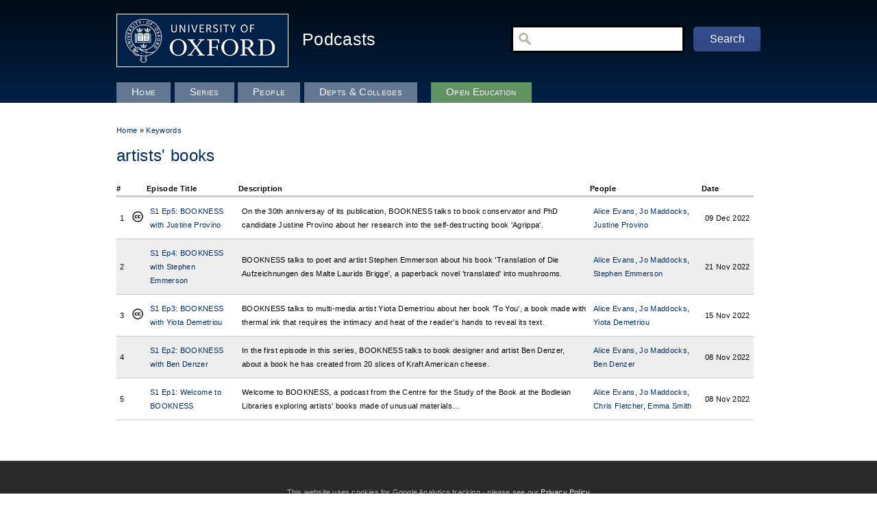

--- FILE ---
content_type: text/html; charset=utf-8
request_url: https://staged.podcasts.ox.ac.uk/keywords/artists-books
body_size: 4737
content:
<!DOCTYPE html PUBLIC "-//W3C//DTD XHTML+RDFa 1.0//EN"
  "http://www.w3.org/MarkUp/DTD/xhtml-rdfa-1.dtd">
<html xmlns="http://www.w3.org/1999/xhtml" xml:lang="en" version="XHTML+RDFa 1.0" dir="ltr"
  
  xmlns:content="http://purl.org/rss/1.0/modules/content/"
  xmlns:dc="http://purl.org/dc/terms/"
  xmlns:foaf="http://xmlns.com/foaf/0.1/"
  xmlns:og="http://ogp.me/ns#"
  xmlns:rdfs="http://www.w3.org/2000/01/rdf-schema#"
  xmlns:sioc="http://rdfs.org/sioc/ns#"
  xmlns:sioct="http://rdfs.org/sioc/types#"
  xmlns:skos="http://www.w3.org/2004/02/skos/core#"
  xmlns:xsd="http://www.w3.org/2001/XMLSchema#">

<head profile="http://www.w3.org/1999/xhtml/vocab">
  <meta http-equiv="Content-Type" content="text/html; charset=utf-8" />
<meta name="Generator" content="Drupal 7 (http://drupal.org)" />
<link rel="shortcut icon" href="https://staged.podcasts.ox.ac.uk/favicon.ico" type="image/vnd.microsoft.icon" />
  <title>artists&#039; books | University of Oxford Podcasts - Audio and Video Lectures</title>
  <style type="text/css" media="all">
@import url("https://staged.podcasts.ox.ac.uk/modules/system/system.base.css?t94gzd");
@import url("https://staged.podcasts.ox.ac.uk/modules/system/system.menus.css?t94gzd");
@import url("https://staged.podcasts.ox.ac.uk/modules/system/system.messages.css?t94gzd");
@import url("https://staged.podcasts.ox.ac.uk/modules/system/system.theme.css?t94gzd");
</style>
<style type="text/css" media="all">
@import url("https://staged.podcasts.ox.ac.uk/modules/field/theme/field.css?t94gzd");
@import url("https://staged.podcasts.ox.ac.uk/sites/all/modules/google_appliance/theme/google_appliance.css?t94gzd");
@import url("https://staged.podcasts.ox.ac.uk/modules/node/node.css?t94gzd");
@import url("https://staged.podcasts.ox.ac.uk/modules/search/search.css?t94gzd");
@import url("https://staged.podcasts.ox.ac.uk/modules/user/user.css?t94gzd");
@import url("https://staged.podcasts.ox.ac.uk/sites/all/modules/views/css/views.css?t94gzd");
</style>
<style type="text/css" media="all">
@import url("https://staged.podcasts.ox.ac.uk/sites/all/modules/ctools/css/ctools.css?t94gzd");
</style>
<style type="text/css" media="all">
@import url("https://staged.podcasts.ox.ac.uk/sites/all/themes/basic/css/default.css?t94gzd");
@import url("https://staged.podcasts.ox.ac.uk/sites/all/themes/basic/css/layout.css?t94gzd");
@import url("https://staged.podcasts.ox.ac.uk/sites/all/themes/basic/css/style.css?t94gzd");
@import url("https://staged.podcasts.ox.ac.uk/sites/all/themes/betacast/custom.css?t94gzd");
</style>
<style type="text/css" media="print">
@import url("https://staged.podcasts.ox.ac.uk/sites/all/themes/basic/css/print.css?t94gzd");
</style>
  <!--[if lt IE 7]>
    <style type="text/css" media="all">@import "/sites/all/themes/betacast/ie6.css";</style>
<![endif]--><!--[if gt IE 6]>
      <style type="text/css" media="all">@import "/sites/all/themes/betacast/ie7.css";</style>
<![endif]--><!--[if gt IE 7]>
      <style type="text/css" media="all">@import "/sites/all/themes/betacast/ie8.css";</style>
<![endif]-->  <script type="text/javascript" src="https://staged.podcasts.ox.ac.uk/sites/default/files/google_tag/google_tag.script.js?t94gzd"></script>
<script type="text/javascript" src="https://staged.podcasts.ox.ac.uk/misc/jquery.js?v=1.4.4"></script>
<script type="text/javascript" src="https://staged.podcasts.ox.ac.uk/misc/jquery-extend-3.4.0.js?v=1.4.4"></script>
<script type="text/javascript" src="https://staged.podcasts.ox.ac.uk/misc/jquery-html-prefilter-3.5.0-backport.js?v=1.4.4"></script>
<script type="text/javascript" src="https://staged.podcasts.ox.ac.uk/misc/jquery.once.js?v=1.2"></script>
<script type="text/javascript" src="https://staged.podcasts.ox.ac.uk/misc/drupal.js?t94gzd"></script>
<script type="text/javascript" src="https://staged.podcasts.ox.ac.uk/misc/jquery.cookie.js?v=1.0"></script>
<script type="text/javascript" src="https://staged.podcasts.ox.ac.uk/misc/jquery.form.js?v=2.52"></script>
<script type="text/javascript" src="https://staged.podcasts.ox.ac.uk/misc/ajax.js?v=7.89"></script>
<script type="text/javascript" src="https://staged.podcasts.ox.ac.uk/sites/all/modules/views/js/base.js?t94gzd"></script>
<script type="text/javascript" src="https://staged.podcasts.ox.ac.uk/misc/progress.js?v=7.89"></script>
<script type="text/javascript" src="https://staged.podcasts.ox.ac.uk/sites/all/modules/views/js/ajax_view.js?t94gzd"></script>
<script type="text/javascript">
<!--//--><![CDATA[//><!--
jQuery.extend(Drupal.settings, {"basePath":"\/","pathPrefix":"","setHasJsCookie":0,"ajaxPageState":{"theme":"betacast","theme_token":"pt99kFAJEOB7nSWFnv-jHBX9lRTswWK2FvyTXyp1qBY","js":{"public:\/\/google_tag\/google_tag.script.js":1,"misc\/jquery.js":1,"misc\/jquery-extend-3.4.0.js":1,"misc\/jquery-html-prefilter-3.5.0-backport.js":1,"misc\/jquery.once.js":1,"misc\/drupal.js":1,"misc\/jquery.cookie.js":1,"misc\/jquery.form.js":1,"misc\/ajax.js":1,"sites\/all\/modules\/views\/js\/base.js":1,"misc\/progress.js":1,"sites\/all\/modules\/views\/js\/ajax_view.js":1},"css":{"modules\/system\/system.base.css":1,"modules\/system\/system.menus.css":1,"modules\/system\/system.messages.css":1,"modules\/system\/system.theme.css":1,"modules\/field\/theme\/field.css":1,"sites\/all\/modules\/google_appliance\/theme\/google_appliance.css":1,"modules\/node\/node.css":1,"modules\/search\/search.css":1,"modules\/user\/user.css":1,"sites\/all\/modules\/views\/css\/views.css":1,"sites\/all\/themes\/basic\/css\/tabs.css":1,"sites\/all\/themes\/betacast\/css\/tabs.css":1,"sites\/all\/modules\/ctools\/css\/ctools.css":1,"sites\/all\/themes\/basic\/css\/default.css":1,"sites\/all\/themes\/basic\/css\/layout.css":1,"sites\/all\/themes\/basic\/css\/style.css":1,"sites\/all\/themes\/betacast\/custom.css":1,"sites\/all\/themes\/basic\/css\/print.css":1}},"views":{"ajax_path":"\/views\/ajax","ajaxViews":{"views_dom_id:c747c27103931d073fed7a4138340fb5":{"view_name":"taxonomy_views","view_display_id":"page","view_args":"46631","view_path":"taxonomy\/term\/46631","view_base_path":"taxonomy\/term\/%","view_dom_id":"c747c27103931d073fed7a4138340fb5","pager_element":0},"views_dom_id:d1edf393a7026f2e11e84fe67db67df3":{"view_name":"taxonomy_views","view_display_id":"other","view_args":"46631","view_path":"taxonomy\/term\/46631","view_base_path":"taxonomy\/term\/%","view_dom_id":"d1edf393a7026f2e11e84fe67db67df3","pager_element":0}}},"urlIsAjaxTrusted":{"\/views\/ajax":true,"\/keywords\/artists-books":true}});
//--><!]]>
</script>
</head>
<body class="html not-front not-logged-in no-sidebars page-taxonomy page-taxonomy-term page-taxonomy-term- page-taxonomy-term-46631" >
  <div id="googledesc">
    Over 4000 free audio and video lectures, seminars and teaching resources from Oxford University.
  </div>
  <div id="skip">
    <a href="#main-menu">Jump to Navigation</a>
  </div>
    <div class="region region-page-top">
    <noscript aria-hidden="true"><iframe src="https://www.googletagmanager.com/ns.html?id=GTM-TMMP8N8" height="0" width="0" style="display:none;visibility:hidden" title="Google Tag Manager">Google Tag Manager</iframe></noscript>  </div>
  <div id="skipnav"><a href="#content">Skip to Content</a> <a href="#navigation">Skip to Navigation</a></div>  
<div id="page-wrapper">
<div id="page" class="page with-navigation with-navigation">

  <!-- ______________________ HEADER _______________________ -->

  <div id="header">
    <div id="logo-title">
          <a href="http://www.ox.ac.uk/" title="University of Oxford Website" rel="home" id="logo">
        <img src="https://staged.podcasts.ox.ac.uk/sites/all/themes/betacast/logo.png" alt="University of Oxford Logo"/>
      </a>
    
          <div id="name-and-slogan">

                    <div id="site-name">
              <a href="/" title="Podcasts Homepage" rel="home">Podcasts</a>
            </div>
        
        
      </div>
    	
    </div> <!-- /logo-title -->
          <div id="header-region">
          <div class="region region-header">
    <div id="block-google_appliance-ga_block_search_form" class="block block-google-appliance block-odd first block-odd clearfix">
  <div class="block-inner">

                		
		<div class="content" >
		  <form action="/keywords/artists-books" method="post" id="google-appliance-block-form" accept-charset="UTF-8"><div><div class="container-inline">
      <h2 class="element-invisible">Search Google Appliance</h2>
    <div class="form-item form-type-textfield form-item-search-keys">
  <label class="element-invisible" for="edit-search-keys">Enter the terms you wish to search for. </label>
 <input type="text" id="edit-search-keys" name="search_keys" value="" size="15" maxlength="128" class="form-text" />
</div>
<div class="form-actions form-wrapper" id="edit-actions"><input type="submit" id="edit-submit" name="op" value="Search" class="form-submit" /></div><input type="hidden" name="form_build_id" value="form-IwZAHRlBQBSKL_SaUc_ycGAP3bb9yHhP-giltNm31s4" />
<input type="hidden" name="form_id" value="google_appliance_block_form" />
  
</div>
</div></form>		</div>

  </div>
</div> <!-- /block-inner /block -->  </div>
      </div>
    
  </div> <!-- /header -->

  <!-- ______________________ MAIN _______________________ -->

  <div id="main" class="clearfix">

    <div id="content">
      <div id="content-inner" class="inner column center">

                  <div id="content-header">

            
                          <div id="highlight">  <div class="region region-highlight">
    <div id="block-views-taxonomy_term_block-block_1" class="block block-views block-odd first block-even clearfix">
  <div class="block-inner">

                		
		<div class="content" >
		  <div class="view view-taxonomy-term-block view-id-taxonomy_term_block view-display-id-block_1 view-dom-id-92425da94e88242d93119baec6c87dae">
        
  
  
      <div class="view-content">
        <div class="views-row views-row-1 views-row-odd views-row-first views-row-last">
      
  <div class="views-field views-field-name">        <span class="field-content"><a href="../">Home</a> &raquo; <a href="../keywords">Keywords</a></span>  </div>  </div>
    </div>
  
  
  
  
  
  
</div>		</div>

  </div>
</div> <!-- /block-inner /block -->  </div>
</div>
            	    
	    
                          <h1 class="title">artists&#039; books</h1>
            
                         
            
          </div> <!-- /#content-header -->
        
        <div id="content-area">
            <div class="region region-content">
    <div id="block-system-main" class="block block-system block-odd first last block-odd clearfix">
  <div class="block-inner">

                		
		<div class="content" >
		  <div class="view view-taxonomy-views view-id-taxonomy_views view-display-id-page view-dom-id-c747c27103931d073fed7a4138340fb5">
        
  
  
  
  
  
  
  
  
</div>		</div>

  </div>
</div> <!-- /block-inner /block --><div id="block-views-taxonomy_views-other" class="block block-views block-even block-even clearfix">
  <div class="block-inner">

                		
		<div class="content" >
		  <div class="view view-taxonomy-views view-id-taxonomy_views view-display-id-other view-dom-id-d1edf393a7026f2e11e84fe67db67df3">
        
  
  
      <div class="view-content">
      <table  class="views-table cols-6">
         <thead>
      <tr>
                  <th  class="views-field views-field-counter" scope="col">
            #          </th>
                  <th  class="views-field views-field-field-licence" scope="col">
                      </th>
                  <th  class="views-field views-field-title" scope="col">
            Episode Title          </th>
                  <th  class="views-field views-field-body" scope="col">
            Description          </th>
                  <th  class="views-field views-field-field-people" scope="col">
            People          </th>
                  <th  class="views-field views-field-created" scope="col">
            Date          </th>
              </tr>
    </thead>
    <tbody>
          <tr  class="odd views-row-first">
                  <td  class="views-field views-field-counter">
            1          </td>
                  <td  class="views-field views-field-field-licence">
            <a href="/open" title="Creative Commons Attribution-Non-Commercial-Share Alike 2.0 UK: England &amp; Wales; http://creativecommons.org/licenses/by-nc-sa/2.0/uk/" class="licence">Creative Commons</a>          </td>
                  <td  class="views-field views-field-title">
            <a href="/s1-ep5-bookness-justine-provino">S1 Ep5: BOOKNESS with Justine Provino</a>          </td>
                  <td  class="views-field views-field-body">
            On the 30th anniversay of its publication, BOOKNESS talks to book conservator and PhD candidate Justine Provino about her research into the self-destructing book &#039;Agrippa&#039;.          </td>
                  <td  class="views-field views-field-field-people">
            <a href="/people/alice-evans" typeof="skos:Concept" property="rdfs:label skos:prefLabel" datatype="">Alice Evans</a>, <a href="/people/jo-maddocks" typeof="skos:Concept" property="rdfs:label skos:prefLabel" datatype="">Jo Maddocks</a>, <a href="/people/justine-provino" typeof="skos:Concept" property="rdfs:label skos:prefLabel" datatype="">Justine Provino</a>          </td>
                  <td  class="views-field views-field-created">
            09 Dec 2022          </td>
              </tr>
          <tr  class="even">
                  <td  class="views-field views-field-counter">
            2          </td>
                  <td  class="views-field views-field-field-licence">
            <a href="/open" class="licence"></a>          </td>
                  <td  class="views-field views-field-title">
            <a href="/s1-ep4-bookness-stephen-emmerson">S1 Ep4: BOOKNESS with Stephen Emmerson</a>          </td>
                  <td  class="views-field views-field-body">
            BOOKNESS talks to poet and artist Stephen Emmerson about his book &#039;Translation of Die Aufzeichnungen des Malte Laurids Brigge&#039;, a paperback novel &#039;translated&#039; into mushrooms.          </td>
                  <td  class="views-field views-field-field-people">
            <a href="/people/alice-evans" typeof="skos:Concept" property="rdfs:label skos:prefLabel" datatype="">Alice Evans</a>, <a href="/people/jo-maddocks" typeof="skos:Concept" property="rdfs:label skos:prefLabel" datatype="">Jo Maddocks</a>, <a href="/people/stephen-emmerson" typeof="skos:Concept" property="rdfs:label skos:prefLabel" datatype="">Stephen Emmerson</a>          </td>
                  <td  class="views-field views-field-created">
            21 Nov 2022          </td>
              </tr>
          <tr  class="odd">
                  <td  class="views-field views-field-counter">
            3          </td>
                  <td  class="views-field views-field-field-licence">
            <a href="/open" title="Creative Commons Attribution-Non-Commercial-Share Alike 2.0 UK: England &amp; Wales; http://creativecommons.org/licenses/by-nc-sa/2.0/uk/" class="licence">Creative Commons</a>          </td>
                  <td  class="views-field views-field-title">
            <a href="/s1-ep3-bookness-yiota-demetriou">S1 Ep3: BOOKNESS with Yiota Demetriou</a>          </td>
                  <td  class="views-field views-field-body">
            BOOKNESS talks to multi-media artist Yiota Demetriou about her book &#039;To You&#039;, a book made with thermal ink that requires the intimacy and heat of the reader&#039;s hands to reveal its text.          </td>
                  <td  class="views-field views-field-field-people">
            <a href="/people/alice-evans" typeof="skos:Concept" property="rdfs:label skos:prefLabel" datatype="">Alice Evans</a>, <a href="/people/jo-maddocks" typeof="skos:Concept" property="rdfs:label skos:prefLabel" datatype="">Jo Maddocks</a>, <a href="/people/yiota-demetriou" typeof="skos:Concept" property="rdfs:label skos:prefLabel" datatype="">Yiota Demetriou</a>          </td>
                  <td  class="views-field views-field-created">
            15 Nov 2022          </td>
              </tr>
          <tr  class="even">
                  <td  class="views-field views-field-counter">
            4          </td>
                  <td  class="views-field views-field-field-licence">
            <a href="/open" class="licence"></a>          </td>
                  <td  class="views-field views-field-title">
            <a href="/s1-ep2-bookness-ben-denzer">S1 Ep2: BOOKNESS with Ben Denzer</a>          </td>
                  <td  class="views-field views-field-body">
            In the first episode in this series, BOOKNESS talks to book designer and artist Ben Denzer, about a book he has created from 20 slices of Kraft American cheese.          </td>
                  <td  class="views-field views-field-field-people">
            <a href="/people/alice-evans" typeof="skos:Concept" property="rdfs:label skos:prefLabel" datatype="">Alice Evans</a>, <a href="/people/jo-maddocks" typeof="skos:Concept" property="rdfs:label skos:prefLabel" datatype="">Jo Maddocks</a>, <a href="/people/ben-denzer" typeof="skos:Concept" property="rdfs:label skos:prefLabel" datatype="">Ben Denzer</a>          </td>
                  <td  class="views-field views-field-created">
            08 Nov 2022          </td>
              </tr>
          <tr  class="odd views-row-last">
                  <td  class="views-field views-field-counter">
            5          </td>
                  <td  class="views-field views-field-field-licence">
            <a href="/open" class="licence"></a>          </td>
                  <td  class="views-field views-field-title">
            <a href="/s1-ep1-welcome-bookness">S1 Ep1: Welcome to BOOKNESS</a>          </td>
                  <td  class="views-field views-field-body">
            Welcome to BOOKNESS, a podcast from the Centre for the Study of the Book at the Bodleian Libraries exploring artists&#039; books made of unusual materials…           </td>
                  <td  class="views-field views-field-field-people">
            <a href="/people/alice-evans" typeof="skos:Concept" property="rdfs:label skos:prefLabel" datatype="">Alice Evans</a>, <a href="/people/jo-maddocks" typeof="skos:Concept" property="rdfs:label skos:prefLabel" datatype="">Jo Maddocks</a>, <a href="/people/chris-fletcher" typeof="skos:Concept" property="rdfs:label skos:prefLabel" datatype="">Chris Fletcher</a>, <a href="/people/emma-smith" typeof="skos:Concept" property="rdfs:label skos:prefLabel" datatype="">Emma Smith</a>          </td>
                  <td  class="views-field views-field-created">
            08 Nov 2022          </td>
              </tr>
      </tbody>
</table>
    </div>
  
  
  
  
  
  
</div>		</div>

  </div>
</div> <!-- /block-inner /block -->  </div>
        </div>

        
      </div>
      
          
    </div> <!-- /content-inner /content -->
    

          <div id="navigation" class="menu with-primary">
        <ul id="primary" class="links clearfix main-menu"><li class="menu-227 first"><a href="/">Home</a></li>
<li class="menu-1196"><a href="/series" title="Browse all series">Series</a></li>
<li class="menu-600"><a href="/people" title="Browse contributors to podcasts">People</a></li>
<li class="menu-602"><a href="/units" title="Browse all departments and colleges">Depts &amp; Colleges</a></li>
<li class="menu-1621 last"><a href="/open">Open Education</a></li>
</ul>              </div>
    
     <!-- /sidebar-first -->

     <!-- /sidebar-second -->
    
  </div> <!-- /main -->

  <!-- ______________________ FOOTER _______________________ -->

      <div id="footer">
        <div class="region region-footer">
    <div id="block-block-3" class="block block-block block-odd first block-odd clearfix">
  <div class="block-inner">

                		
		<div class="content" >
		  <p>This website uses cookies for Google Analytics tracking - please see our <a href="http://podcasts.ox.ac.uk/privacy">Privacy Policy</a></p>
<p><a href="http://podcasts.ox.ac.uk/about">About</a> | <a href="http://podcasts.ox.ac.uk/accessibility">Accessibility</a> | <a href="http://www.oucs.ox.ac.uk/podcasts/how-to-podcast.xml.ID=publish">Contribute</a> | <a href="http://podcasts.ox.ac.uk/copyright">Copyright</a> | <a href="http://podcasts.ox.ac.uk/contact">Contact us</a> | <a href="http://podcasts.ox.ac.uk/privacy">Privacy</a></p>
<p><a href="https://twitter.com/oxfordpodcasts">'Oxford Podcasts' Twitter account @oxfordpodcasts</a></p>
<p><a href="http://mediapub.it.ox.ac.uk/">MediaPub Publishing Portal for Oxford Podcast Contributors</a></p>
<p><a href="http://talks.ox.ac.uk/" target="">Upcoming Talks in Oxford</a></p>
<p><a target="_blank" href="http://www.ox.ac.uk/copyright.html">© 2011-2020 The University of Oxford</a></p>
		</div>

  </div>
</div> <!-- /block-inner /block -->  </div>
    </div> <!-- /footer -->
  
</div> <!-- /page -->
</div> <!-- /page-wrapper -->  </body>
</html>


--- FILE ---
content_type: text/css
request_url: https://staged.podcasts.ox.ac.uk/sites/all/themes/basic/css/style.css?t94gzd
body_size: 4121
content:
/* Font styles. */
/* line 2, ../sass/style.sass */
body {
  margin: 0;
  /* Setting up font size, leading and font family
   * http://www.markboulton.co.uk/journal/comments/five-simple-steps-to-better-typography */
  font: 13px/1.5em "Helvetica Neue", helvetica, Arial, sans-serif;
  letter-spacing: 0.03em; }

/* Links */
/* line 11, ../sass/style.sass */
a:link, a:visited {
  color: blue;
  text-decoration: none; }

/* line 16, ../sass/style.sass */
a:hover, a:active {
  color: red;
  text-decoration: underline; }

/* Titles. */
/* line 21, ../sass/style.sass */
#site-name {
  font-size: 2.2em;
  line-height: 1.3em;
  font-weight: 300;
  padding: 0 0 0.5em;
  margin: 0; }

/* line 28, ../sass/style.sass */
h1, h2, h3, h4, h5, h6 {
  line-height: 1.3em; }

/* line 31, ../sass/style.sass */
h1 {
  font-size: 2.2em;
  font-weight: 300;
  padding: 0 0 0.5em;
  margin: 0; }

/* line 37, ../sass/style.sass */
h2 {
  font-size: 1.8em;
  font-weight: 300;
  margin-bottom: 0.75em; }

/* line 42, ../sass/style.sass */
h3 {
  font-size: 1.4em;
  margin-bottom: 1em; }

/* line 46, ../sass/style.sass */
h4 {
  font-size: 1.2em;
  margin-bottom: 0.8em; }

/* line 50, ../sass/style.sass */
h5 {
  font-size: 1.1em;
  font-weight: 600;
  margin-bottom: 0; }

/* line 55, ../sass/style.sass */
h6 {
  font-size: 1em;
  font-weight: bold; }

/* Paragraph styles. */
/* line 60, ../sass/style.sass */
p {
  margin: 0 0 1em 0; }

/* List styles. */
/* line 64, ../sass/style.sass */
ul, ol {
  margin-left: 0;
  padding-left: 2em; }

/* Table styles. */
/* line 69, ../sass/style.sass */
table {
  width: 99%; }

/* line 74, ../sass/style.sass */
tr.even td,
tr.odd td {
  padding: 10px 5px; }

/* line 77, ../sass/style.sass */
tr.odd {
  background-color: white; }

/* Code. */
/* line 81, ../sass/style.sass */
pre, code, tt {
  font: 1em "andale mono", "lucida console", monospace;
  line-height: 1.5; }

/* line 85, ../sass/style.sass */
pre {
  background-color: #efefef;
  display: block;
  padding: 5px;
  margin: 5px 0;
  border: 1px solid #aaaaaa; }

/* List styles. */
/* line 93, ../sass/style.sass */
ul {
  list-style-type: disc; }
  /* line 95, ../sass/style.sass */
  ul ul {
    list-style-type: circle; }
    /* line 97, ../sass/style.sass */
    ul ul ul {
      list-style-type: square; }
      /* line 99, ../sass/style.sass */
      ul ul ul ul {
        list-style-type: circle; }

/* line 102, ../sass/style.sass */
ol {
  list-style-type: decimal; }
  /* line 104, ../sass/style.sass */
  ol ol {
    list-style-type: lower-alpha; }
    /* line 106, ../sass/style.sass */
    ol ol ol {
      list-style-type: decimal; }

/* Abbreviation. */
/* line 110, ../sass/style.sass */
abbr {
  border-bottom: 1px dotted #666666;
  cursor: help;
  white-space: nowrap; }

/* UI improvments. */
/* line 116, ../sass/style.sass */
#edit-title {
  font-size: 24px;
  width: 99%; }

/* line 120, ../sass/style.sass */
#system-themes-form img {
  width: 100px; }

/* line 123, ../sass/style.sass */
.form-item .description {
  font-style: italic;
  line-height: 1.2em;
  font-size: 0.8em;
  margin-top: 5px;
  color: #777777; }

/* line 130, ../sass/style.sass */
#edit-delete {
  color: #cc0000; }

/* Console, style from slate theme. */
/* line 134, ../sass/style.sass */
div.messages {
  padding: 9px;
  margin: 1em 0;
  color: #003366;
  background: #bbddff;
  border: 1px solid #aaccee; }

/* line 141, ../sass/style.sass */
div.warning {
  color: #884400;
  background: #ffee66;
  border-color: #eedd55; }

/* line 146, ../sass/style.sass */
div.error {
  color: white;
  background: #ee6633;
  border-color: #dd5522; }

/* line 151, ../sass/style.sass */
div.status {
  color: #336600;
  background: #ccff88;
  border-color: #bbee77; }

/* Region Colors. delete when starting a new theme. */
/* line 157, ../sass/style.sass */
#header, #footer {
  background: #efefef; }

/* line 160, ../sass/style.sass */
#sidebar-first {
  background: #e7edff; }

/* line 163, ../sass/style.sass */
#sidebar-second {
  background: #ffd075; }

/* line 166, ../sass/style.sass */
#navigation {
  background: #feffa5; }
